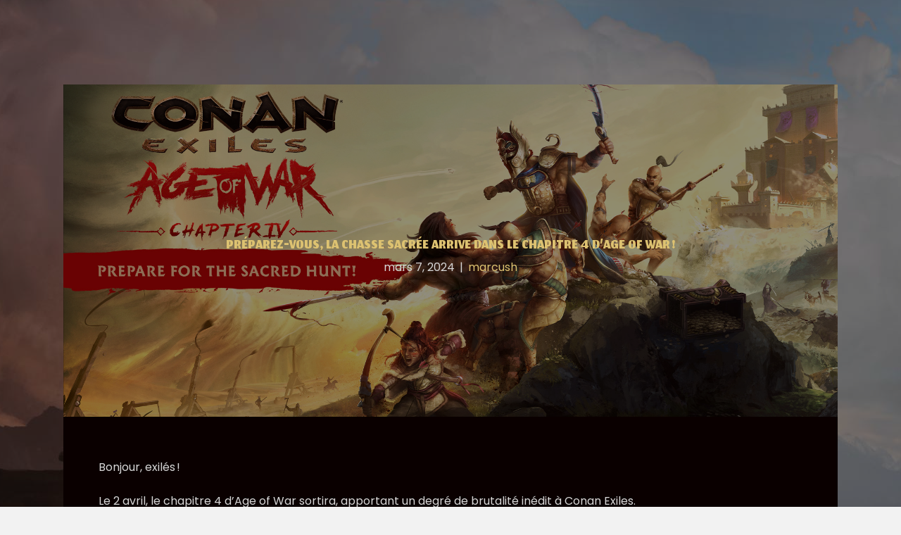

--- FILE ---
content_type: text/html; charset=UTF-8
request_url: https://www.conanexiles.com/fr/blog/preparez-vous-la-chasse-sacree-arrive-dans-le-chapitre-4-dage-of-war%E2%80%AF/
body_size: 11148
content:
<!DOCTYPE html>
<html lang="fr-FR" prefix="og: http://ogp.me/ns#">
<head>
<meta charset="UTF-8" />
<meta name='viewport' content='width=device-width, initial-scale=1.0' />
<meta http-equiv='X-UA-Compatible' content='IE=edge' />
<link rel="profile" href="https://gmpg.org/xfn/11" />
<title>Préparez-vous, la Chasse Sacrée arrive dans le chapitre 4 d&#039;Age of War ! - Conan Exiles</title>
<meta name='robots' content='max-image-preview:large' />
<link rel="alternate" href="https://www.conanexiles.com/blog/get-ready-for-the-sacred-hunt-in-age-of-war-chapter-4/" hreflang="en" />
<link rel="alternate" href="https://www.conanexiles.com/de/blog/mach-dich-bereit-fur-die-heilige-jagd-in-age-of-war-kapitel-4/" hreflang="de" />
<link rel="alternate" href="https://www.conanexiles.com/es/blog/preparaos-para-la-caceria-sagrada-en-age-of-war-capitulo-4/" hreflang="es" />
<link rel="alternate" href="https://www.conanexiles.com/fr/blog/preparez-vous-la-chasse-sacree-arrive-dans-le-chapitre-4-dage-of-war%e2%80%af/" hreflang="fr" />
<link rel="alternate" href="https://www.conanexiles.com/pl/blog/dolaczcie-do-swietych-lowow-w-rozdziale-iv-age-of-war/" hreflang="pl" />
<link rel="alternate" href="https://www.conanexiles.com/pt/blog/prepare-se-para-a-cacada-santa-em-age-of-war-capitulo-4/" hreflang="pt" />
<link rel="alternate" href="https://www.conanexiles.com/ru/blog/%d0%b3%d0%be%d1%82%d0%be%d0%b2%d1%8c%d1%82%d0%b5%d1%81%d1%8c-%d0%ba-%d1%81%d0%b2%d1%8f%d1%89%d0%b5%d0%bd%d0%bd%d0%be%d0%b9-%d0%be%d1%85%d0%be%d1%82%d0%b5-%d0%b2-%d1%87%d0%b5%d1%82%d0%b2%d0%b5%d1%80/" hreflang="ru" />
<link rel="alternate" href="https://www.conanexiles.com/ja/blog/%e3%80%8cage-of-war%e3%80%8d-%e7%ac%ac4%e7%ab%a0%e3%81%ae%e8%81%96%e3%81%aa%e3%82%8b%e7%8b%a9%e3%82%8a%e3%81%ab%e5%82%99%e3%81%88%e3%82%88%e3%81%86%ef%bc%81/" hreflang="ja" />
<link rel="alternate" href="https://www.conanexiles.com/ko/blog/age-of-war-%ec%a0%9c4%ec%9e%a5%ec%97%90%ec%84%9c-%ec%8b%9c%ec%9e%91%eb%90%a0-%ec%8b%a0%ec%84%b1%ed%95%9c-%ec%82%ac%eb%83%a5%ec%9d%84-%ec%a4%80%eb%b9%84%ed%95%98%ec%84%b8%ec%9a%94/" hreflang="ko" />
<link rel="alternate" href="https://www.conanexiles.com/zh/blog/%e5%87%86%e5%a4%87%e5%a5%bd%e5%9c%a8age-of-war-%e7%ac%ac4%e7%ab%a0%e8%bf%9b%e8%a1%8c%e7%a5%9e%e5%9c%a3%e7%8b%a9%e7%8c%8e%ef%bc%81/" hreflang="zh-CN" />
<link rel="alternate" href="https://www.conanexiles.com/zht/blog/%e8%ab%8b%e5%81%9a%e5%a5%bd%e8%90%ac%e5%85%a8%e6%ba%96%e5%82%99%ef%bc%8c%e5%9c%a8%e3%80%8aage-of-war%e3%80%8b%e7%ac%ac%e5%9b%9b%e7%ab%a0%e5%b1%95%e9%96%8b%e7%a5%9e%e8%81%96%e7%8b%a9%e7%8d%b5-sacred-h/" hreflang="zh-TW" />

<!-- This site is optimized with the Yoast SEO Premium plugin v7.9 - https://yoast.com/wordpress/plugins/seo/ -->
<link rel="canonical" href="https://www.conanexiles.com/fr/blog/preparez-vous-la-chasse-sacree-arrive-dans-le-chapitre-4-dage-of-war%e2%80%af/" />
<meta property="og:locale" content="fr_FR" />
<meta property="og:locale:alternate" content="en_US" />
<meta property="og:locale:alternate" content="de_DE" />
<meta property="og:locale:alternate" content="es_ES" />
<meta property="og:locale:alternate" content="pl_PL" />
<meta property="og:locale:alternate" content="pt_BR" />
<meta property="og:locale:alternate" content="ru_RU" />
<meta property="og:locale:alternate" content="ja_JP" />
<meta property="og:locale:alternate" content="ko_KR" />
<meta property="og:locale:alternate" content="zh_CN" />
<meta property="og:locale:alternate" content="zh_TW" />
<meta property="og:type" content="article" />
<meta property="og:title" content="Préparez-vous, la Chasse Sacrée arrive dans le chapitre 4 d&#039;Age of War ! - Conan Exiles" />
<meta property="og:description" content="Bonjour, exilés ! Le 2 avril, le chapitre 4 d&rsquo;Age of War sortira, apportant un degré de brutalité inédit à Conan Exiles. Attendez-vous à découvrir des purges étendues, les coups fatals, un nouveau système de progression lié au passe de combat, une nouvelle arme de siège et un tout nouvel événement. Les os vont se briser,&hellip;" />
<meta property="og:url" content="https://www.conanexiles.com/fr/blog/preparez-vous-la-chasse-sacree-arrive-dans-le-chapitre-4-dage-of-war%e2%80%af/" />
<meta property="og:site_name" content="Conan Exiles" />
<meta property="article:section" content="Uncategorized" />
<meta property="article:published_time" content="2024-03-07T14:15:13+01:00" />
<meta property="og:image" content="https://www.conanexiles.com/wp-content/uploads/sites/5/2024/02/CE_A2C4_Announcement_Steam-Website_16x9.jpg" />
<meta property="og:image:secure_url" content="https://www.conanexiles.com/wp-content/uploads/sites/5/2024/02/CE_A2C4_Announcement_Steam-Website_16x9.jpg" />
<meta property="og:image:width" content="1920" />
<meta property="og:image:height" content="1080" />
<meta name="twitter:card" content="summary_large_image" />
<meta name="twitter:description" content="Bonjour, exilés ! Le 2 avril, le chapitre 4 d&rsquo;Age of War sortira, apportant un degré de brutalité inédit à Conan Exiles. Attendez-vous à découvrir des purges étendues, les coups fatals, un nouveau système de progression lié au passe de combat, une nouvelle arme de siège et un tout nouvel événement. Les os vont se briser,&hellip;" />
<meta name="twitter:title" content="Préparez-vous, la Chasse Sacrée arrive dans le chapitre 4 d&#039;Age of War ! - Conan Exiles" />
<meta name="twitter:image" content="https://www.conanexiles.com/wp-content/uploads/sites/5/2024/02/CE_A2C4_Announcement_Steam-Website_16x9.jpg" />
<!-- / Yoast SEO Premium plugin. -->

<link rel='dns-prefetch' href='//use.fontawesome.com' />
<link rel='dns-prefetch' href='//fonts.googleapis.com' />
<link href='https://fonts.gstatic.com' crossorigin rel='preconnect' />
<link rel="alternate" type="application/rss+xml" title="Conan Exiles &raquo; Flux" href="https://www.conanexiles.com/fr/feed/" />
<link rel="alternate" type="application/rss+xml" title="Conan Exiles &raquo; Flux des commentaires" href="https://www.conanexiles.com/fr/comments/feed/" />
<link rel="alternate" type="application/rss+xml" title="Conan Exiles &raquo; Préparez-vous, la Chasse Sacrée arrive dans le chapitre 4 d&rsquo;Age of War ! Flux des commentaires" href="https://www.conanexiles.com/fr/blog/preparez-vous-la-chasse-sacree-arrive-dans-le-chapitre-4-dage-of-war%e2%80%af/feed/" />
<style>
img.wp-smiley,
img.emoji {
	display: inline !important;
	border: none !important;
	box-shadow: none !important;
	height: 1em !important;
	width: 1em !important;
	margin: 0 .07em !important;
	vertical-align: -0.1em !important;
	background: none !important;
	padding: 0 !important;
}
</style>
	<link rel='stylesheet' id='wp-block-library-css'  href='https://www.conanexiles.com/wp-includes/css/dist/block-library/style.css?ver=5.7.14' media='all' />
<link rel='stylesheet' id='wp-block-library-theme-css'  href='https://www.conanexiles.com/wp-includes/css/dist/block-library/theme.css?ver=5.7.14' media='all' />
<link rel='stylesheet' id='contact-form-7-css'  href='https://www.conanexiles.com/wp-content/plugins/contact-form-7/includes/css/styles.css?ver=5.4' media='all' />
<link rel='stylesheet' id='conditional-form-css'  href='https://www.conanexiles.com/wp-content/plugins/conditional-form/public/css/conditional-form-public.css?ver=1.0.0' media='all' />
<link rel='stylesheet' id='font-awesome-5-css'  href='https://www.conanexiles.com/wp-content/plugins/bb-plugin/fonts/fontawesome/5.15.1/css/all.min.css?ver=2.4.2.2' media='all' />
<link rel='stylesheet' id='font-awesome-css'  href='https://www.conanexiles.com/wp-content/plugins/bb-plugin/fonts/fontawesome/5.15.1/css/v4-shims.min.css?ver=2.4.2.2' media='all' />
<link rel='stylesheet' id='fl-builder-layout-bundle-4be5e2897ec5ed9c18d20eb50a4356ca-css'  href='https://www.conanexiles.com/wp-content/uploads/sites/5/bb-plugin/cache/4be5e2897ec5ed9c18d20eb50a4356ca-layout-bundle.css?ver=2.4.2.2-1.3.3' media='all' />
<link rel='stylesheet' id='spu-public-css-css'  href='https://www.conanexiles.com/wp-content/plugins/popups/public/assets/css/public.css?ver=1.9.3.8' media='all' />
<link rel='stylesheet' id='font-awesome-official-css'  href='https://use.fontawesome.com/releases/v6.5.2/css/all.css' media='all' integrity="sha384-PPIZEGYM1v8zp5Py7UjFb79S58UeqCL9pYVnVPURKEqvioPROaVAJKKLzvH2rDnI" crossorigin="anonymous" />
<link rel='stylesheet' id='jquery-magnificpopup-css'  href='https://www.conanexiles.com/wp-content/plugins/bb-plugin/css/jquery.magnificpopup.css?ver=2.4.2.2' media='all' />
<link rel='stylesheet' id='bootstrap-css'  href='https://www.conanexiles.com/wp-content/themes/bb-theme/css/bootstrap.min.css?ver=1.7.6.2' media='all' />
<link rel='stylesheet' id='fl-automator-skin-css'  href='https://www.conanexiles.com/wp-content/uploads/sites/5/bb-theme/skin-6707b145e1cff.css?ver=1.7.6.2' media='all' />
<link rel='stylesheet' id='fl-child-theme-css'  href='https://www.conanexiles.com/wp-content/themes/bb-theme-child/style.css?ver=5.7.14' media='all' />
<link rel='stylesheet' id='fl-builder-google-fonts-1a1d29dda2e821022edf04f0c693c14e-css'  href='//fonts.googleapis.com/css?family=Poppins%3A300%2C400%2C700%7CJomhuria%3A400&#038;ver=5.7.14' media='all' />
<link rel='stylesheet' id='font-awesome-official-v4shim-css'  href='https://use.fontawesome.com/releases/v6.5.2/css/v4-shims.css' media='all' integrity="sha384-XyvK/kKwgVW+fuRkusfLgfhAMuaxLPSOY8W7wj8tUkf0Nr2WGHniPmpdu+cmPS5n" crossorigin="anonymous" />
<script src='https://www.conanexiles.com/wp-includes/js/jquery/jquery.js?ver=3.5.1' id='jquery-core-js'></script>
<script src='https://www.conanexiles.com/wp-includes/js/jquery/jquery-migrate.js?ver=3.3.2' id='jquery-migrate-js'></script>
<script src='https://www.conanexiles.com/wp-content/plugins/conditional-form/public/js/conditional-form-public.js?ver=1.0.0' id='conditional-form-js'></script>
<script src='https://www.conanexiles.com/wp-includes/js/imagesloaded.min.js?ver=5.7.14' id='imagesloaded-js'></script>
<link rel="https://api.w.org/" href="https://www.conanexiles.com/wp-json/" /><link rel="alternate" type="application/json" href="https://www.conanexiles.com/wp-json/wp/v2/posts/18743" /><link rel="EditURI" type="application/rsd+xml" title="RSD" href="https://www.conanexiles.com/xmlrpc.php?rsd" />
<link rel="wlwmanifest" type="application/wlwmanifest+xml" href="https://www.conanexiles.com/wp-includes/wlwmanifest.xml" /> 
<meta name="generator" content="WordPress 5.7.14" />
<link rel='shortlink' href='https://www.conanexiles.com/?p=18743' />
<link rel="pingback" href="https://www.conanexiles.com/xmlrpc.php">
<style>.recentcomments a{display:inline !important;padding:0 !important;margin:0 !important;}</style><link rel="icon" href="https://www.conanexiles.com/wp-content/uploads/sites/5/2017/01/cropped-favi-1-32x32.png" sizes="32x32" />
<link rel="icon" href="https://www.conanexiles.com/wp-content/uploads/sites/5/2017/01/cropped-favi-1-192x192.png" sizes="192x192" />
<link rel="apple-touch-icon" href="https://www.conanexiles.com/wp-content/uploads/sites/5/2017/01/cropped-favi-1-180x180.png" />
<meta name="msapplication-TileImage" content="https://www.conanexiles.com/wp-content/uploads/sites/5/2017/01/cropped-favi-1-270x270.png" />
		<style id="wp-custom-css">
			.fl-page-nav-wrap {
    border-bottom:0;
    border-top: 0;
}

.fl-page-nav-right .fl-page-header-wrap {
    border-bottom: 0;
    border-bottom-width: 0;

}

header.fl-builder-content[data-overlay="1"]:not(.fl-theme-builder-header-sticky) {
    background-color: black;
}

.fl-post-carousel.fl-post-carousel-grid .fl-post-carousel-title {
    font-size: 28px;
		line-height: 20px;
}

.bx-wrapper .bx-pager.bx-default-pager a.active {
    background: #ffffff;
}

.fl-module[data-node] .fl-menu .sub-menu {
		background-color: black;
		padding:20px;
		border-right: 5px solid #ddc271;
}

.fl-menu .fl-menu-mobile-toggle.hamburger .svg-container, .fl-menu .fl-menu-mobile-toggle.hamburger-label .svg-container {

    width: 1em;
    height: 1em;
}
p {
    text-align: justify;
    text-justify: auto;
}

.button-cookies {
	border-radius: 4px;
	background-color: #ddc271;
	font-weight: bold;
	border: none;
	color: #FFFFFF !important;
	text-align: center;
	font-size: 12px;
	padding: 20px;
	width: 200px;
	transition: all 0.5s;
	cursor: pointer;
	margin: 10px;
}

.fl-heading span.fl-heading-text {
	font-size:32px !important;
}		</style>
		<!-- Google Tag Manager -->
<script>(function(w,d,s,l,i){w[l]=w[l]||[];w[l].push({'gtm.start':
new Date().getTime(),event:'gtm.js'});var f=d.getElementsByTagName(s)[0],
j=d.createElement(s),dl=l!='dataLayer'?'&l='+l:'';j.async=true;j.src=
'https://www.googletagmanager.com/gtm.js?id='+i+dl;f.parentNode.insertBefore(j,f);
})(window,document,'script','dataLayer','GTM-MHZTWQZ');</script>
<!-- End Google Tag Manager -->
<link rel="stylesheet" href="https://use.typekit.net/fhh5drb.css">
<link rel="stylesheet" href="https://holoscene-azure-b2c-custom-page-prod.s3.us-east-2.amazonaws.com/events/myvuse/test.css">
<link rel="stylesheet" href="https://yhpwebsites-assets.s3.us-east-2.amazonaws.com/conan-exiles/ce-art-styles.css">
<link rel="stylesheet" href="https://holoscene-azure-b2c-custom-page-prod.s3.us-east-2.amazonaws.com/events/conan/new-conan.css">
<link rel="stylesheet" href="https://nyc3.digitaloceanspaces.com/funcom/bucket/CONAN_EXILES/FILES/aow-update-skin.css">
<link rel="stylesheet" href="https://nyc3.digitaloceanspaces.com/funcom/bucket/CONAN_EXILES/FILES/aoh-update-skin.css">

<style type="text/css" media="screen">
	.siptah-btn {
		margin-bottom: 25px;
	}

	.siptah-btn .uabb-button {
    background: url('https://www.conanexiles.com/wp-content/uploads/sites/5/2020/08/siptah-btn-bg.jpg') center center no-repeat black !important;
    background-size: cover !important;
    border: 4px outset #e3bb67 !important;
    text-transform: uppercase;
    line-height: 1 !important;
    padding: 0px 23px !important;
    box-shadow: inset 0px 0px 3px 2px rgba(0, 0, 0, 1) !important;
	}

	.siptah-btn .uabb-button-text {
    position: relative;
    top: 3px;
    line-height: 1 !important;
    color: #f9f5bd !important;
	}

	.siptah-btn a:hover .uabb-button-text {
    color: #333 !important;
    transition-delay: 0s !important;
	}
</style>
</head>
<body class="post-template-default single single-post postid-18743 single-format-standard fl-theme-builder-singular fl-theme-builder-footer fl-framework-bootstrap fl-preset-default fl-full-width fl-has-sidebar fl-search-active has-blocks" itemscope="itemscope" itemtype="https://schema.org/WebPage">
<!-- Google Tag Manager (noscript) -->
<noscript><iframe src="https://www.googletagmanager.com/ns.html?id=GTM-MHZTWQZ"
height="0" width="0" style="display:none;visibility:hidden"></iframe></noscript>
<!-- End Google Tag Manager (noscript) --><a aria-label="Aller au contenu" class="fl-screen-reader-text" href="#fl-main-content">Aller au contenu</a><div class="fl-page">
		<div id="fl-main-content" class="fl-page-content" itemprop="mainContentOfPage" role="main">

		<div class="fl-builder-content fl-builder-content-3460 fl-builder-global-templates-locked" data-post-id="3460"><div class="fl-row fl-row-full-width fl-row-bg-photo fl-node-5a16e1ce9c7bf fl-row-bg-overlay fl-row-bg-fixed" data-node="5a16e1ce9c7bf">
	<div class="fl-row-content-wrap">
								<div class="fl-row-content fl-row-fixed-width fl-node-content">
		
<div class="fl-col-group fl-node-5a2a7d797d178" data-node="5a2a7d797d178">
			<div class="fl-col fl-node-5a2a7d797d212 fl-col-bg-overlay" data-node="5a2a7d797d212">
	<div class="fl-col-content fl-node-content">
	<div class="fl-module fl-module-heading fl-node-5a2a7f5b931e5" data-node="5a2a7f5b931e5">
	<div class="fl-module-content fl-node-content">
		<h3 class="fl-heading">
		<span class="fl-heading-text">Préparez-vous, la Chasse Sacrée arrive dans le chapitre 4 d&rsquo;Age of War !</span>
	</h3>
	</div>
</div>
<div class="fl-module fl-module-fl-post-info fl-node-5a2a816fdc05a" data-node="5a2a816fdc05a">
	<div class="fl-module-content fl-node-content">
		<span class="fl-post-info-date">mars 7, 2024</span><span class="fl-post-info-sep"> | </span><span class="fl-post-info-author"><a href="https://www.conanexiles.com/fr/blog/author/marcush/">marcush</a></span>	</div>
</div>
	</div>
</div>
	</div>

<div class="fl-col-group fl-node-5a16e1ce9c7fd" data-node="5a16e1ce9c7fd">
			<div class="fl-col fl-node-5a16e1ce9c838" data-node="5a16e1ce9c838">
	<div class="fl-col-content fl-node-content">
	<div class="fl-module fl-module-fl-post-content fl-node-5a16e1ce9c871" data-node="5a16e1ce9c871">
	<div class="fl-module-content fl-node-content">
		
<p>Bonjour, exilés !<br><br>Le 2 avril, le chapitre 4 d&rsquo;Age of War sortira, apportant un degré de brutalité inédit à Conan Exiles.<br><br>Attendez-vous à découvrir des purges étendues, les coups fatals, un nouveau système de progression lié au passe de combat, une nouvelle arme de siège et un tout nouvel événement. Les os vont se briser, les chairs se déchirer, et le sang va couler à flots !<br><br></p>
<p><img loading="lazy" class="alignnone size-full wp-image-18901" src="https://www.conanexiles.com/wp-content/uploads/sites/5/2024/03/CE_AOW_Roadmap_16x9.jpg" alt="" width="1920" height="1080" srcset="https://www.conanexiles.com/wp-content/uploads/sites/5/2024/03/CE_AOW_Roadmap_16x9.jpg 1920w, https://www.conanexiles.com/wp-content/uploads/sites/5/2024/03/CE_AOW_Roadmap_16x9-300x169.jpg 300w, https://www.conanexiles.com/wp-content/uploads/sites/5/2024/03/CE_AOW_Roadmap_16x9-1024x576.jpg 1024w, https://www.conanexiles.com/wp-content/uploads/sites/5/2024/03/CE_AOW_Roadmap_16x9-768x432.jpg 768w, https://www.conanexiles.com/wp-content/uploads/sites/5/2024/03/CE_AOW_Roadmap_16x9-1536x864.jpg 1536w" sizes="(max-width: 1920px) 100vw, 1920px" /></p>
<h2 class="_2ZqUvIHTeQdmj5n3wCqp5s BB_Header2 _1SWg2pG7YTaeugpLj3fW6k">Bêta publique</h2>
<p><br>Offrez-vous un aperçu de la sauvagerie qui vous attend dans le chapitre 4 en prenant part à notre bêta publique, déjà disponible sur Steam. N&rsquo;oubliez pas qu&rsquo;il s&rsquo;agit d&rsquo;une version non finale et que nous continuons à la développer. En conséquence, tous les retours que vous pourrez nous faire et les bugs que vous pourrez nous signaler nous aideront grandement. Merci d&rsquo;avance de votre assistance !<br><br></p>
<h2 class="_2ZqUvIHTeQdmj5n3wCqp5s BB_Header2 _1SWg2pG7YTaeugpLj3fW6k">Contenu du chapitre 4</h2>
<p><br>Au cours des chapitres précédents, nous avons posé des bases nous permettant d&rsquo;ajouter toutes sortes de nouveau contenu au jeu, et le chapitre 4 vous présente le premier de ces ajouts.</p>
<div class="_1opdqAOxXrGF6BBCpWBSwD"><strong>La Chasse Sacrée, nouvel événement :</strong>&nbsp;des créatures s&rsquo;éveillent dans l&rsquo;ombre alors que les dieux s&rsquo;invitent dans les Terres de l&rsquo;Exil. Sentant que quelque chose se trame, les chasseurs rôdent à la nuit tombée, attaquant tous les imprudents. Ce nouvel événement s&rsquo;accompagne d&rsquo;une nouvelle histoire, mais aussi d&rsquo;un nouveau centre d&rsquo;activité, d&rsquo;adversaires particulièrement redoutables, et bien plus encore.<br><br></div>
<div class="_3TAWD5LWkep26EK8gfBxfx">
<div class="_3KS-fIwjktkcom4r_Dsn-u">&nbsp;</div>
<img loading="lazy" class="alignnone size-full wp-image-18878" src="https://www.conanexiles.com/wp-content/uploads/sites/5/2024/03/A2C4_Screenshot_JebbalSagCave-2-min-scaled.jpg" alt="" width="2560" height="1440" srcset="https://www.conanexiles.com/wp-content/uploads/sites/5/2024/03/A2C4_Screenshot_JebbalSagCave-2-min-scaled.jpg 2560w, https://www.conanexiles.com/wp-content/uploads/sites/5/2024/03/A2C4_Screenshot_JebbalSagCave-2-min-300x169.jpg 300w, https://www.conanexiles.com/wp-content/uploads/sites/5/2024/03/A2C4_Screenshot_JebbalSagCave-2-min-1024x576.jpg 1024w, https://www.conanexiles.com/wp-content/uploads/sites/5/2024/03/A2C4_Screenshot_JebbalSagCave-2-min-768x432.jpg 768w, https://www.conanexiles.com/wp-content/uploads/sites/5/2024/03/A2C4_Screenshot_JebbalSagCave-2-min-1536x864.jpg 1536w, https://www.conanexiles.com/wp-content/uploads/sites/5/2024/03/A2C4_Screenshot_JebbalSagCave-2-min-2048x1152.jpg 2048w" sizes="(max-width: 2560px) 100vw, 2560px" /></div>
<p>&nbsp;</p>
<div class="_1opdqAOxXrGF6BBCpWBSwD"><strong>Des purges étendues :</strong>&nbsp;de plus en plus d&rsquo;individus dangereux s&rsquo;intéressent à votre base, qui est plus menacée que jamais. Terrifiants sorciers, voleurs capables de crocheter les serrures et autres risquent désormais de vous attaquer. Heureusement, la toute nouvelle baliste est là pour vous aider à vous défendre face aux dangers qui s&rsquo;accumulent devant vos murs !<br><br></div>
<div class="_1opdqAOxXrGF6BBCpWBSwD"><strong>Coups fatals :</strong>&nbsp;la brutalité revient dans Conan Exiles ! Achevez vos adversaires hébétés de multiples manières, plus cinématiques et sanglantes les unes que les autres. Le démembrement n&rsquo;est pas optionnel.<br><br></div>
<div class="_1opdqAOxXrGF6BBCpWBSwD"><strong>Progression améliorée pour le passe de combat :&nbsp;</strong>en nous appuyant sur les retours de la communauté, nous avons décidé d&rsquo;améliorer la façon dont vous gagnez de l&rsquo;expérience dans votre passe de combat. Tout d&rsquo;abord, il y aura désormais moins de défis, mais ils seront plus importants et exigeront une plus grande implication de votre part. De plus, vous progresserez tout autant quelle que soit l&rsquo;activité que vous pratiquez, afin que vous n&rsquo;ayez pas l&rsquo;impression de devoir jouer d&rsquo;une certaine manière pour pouvoir progresser.<br><br></div>
<div class="_3TAWD5LWkep26EK8gfBxfx">
<div class="_3KS-fIwjktkcom4r_Dsn-u">&nbsp;</div>
<img loading="lazy" class="alignnone size-full wp-image-18879" src="https://www.conanexiles.com/wp-content/uploads/sites/5/2024/03/CE_AoW_C4_Castle1-1-min-min-scaled.jpg" alt="" width="2560" height="1440" srcset="https://www.conanexiles.com/wp-content/uploads/sites/5/2024/03/CE_AoW_C4_Castle1-1-min-min-scaled.jpg 2560w, https://www.conanexiles.com/wp-content/uploads/sites/5/2024/03/CE_AoW_C4_Castle1-1-min-min-300x169.jpg 300w, https://www.conanexiles.com/wp-content/uploads/sites/5/2024/03/CE_AoW_C4_Castle1-1-min-min-1024x576.jpg 1024w, https://www.conanexiles.com/wp-content/uploads/sites/5/2024/03/CE_AoW_C4_Castle1-1-min-min-768x432.jpg 768w, https://www.conanexiles.com/wp-content/uploads/sites/5/2024/03/CE_AoW_C4_Castle1-1-min-min-1536x864.jpg 1536w, https://www.conanexiles.com/wp-content/uploads/sites/5/2024/03/CE_AoW_C4_Castle1-1-min-min-2048x1152.jpg 2048w" sizes="(max-width: 2560px) 100vw, 2560px" /><br><br>Nous aurons d&rsquo;autres choses à vous dévoiler au cours des semaines à venir, en vous proposant par exemple une description détaillée des nouvelles fonctionnalités de Conan Exiles, alors, gardez un œil sur nos comptes&nbsp;<a class="_3I3zkiwF6M2eVvWVHFacVj Link" href="https://twitter.com/ConanExiles"><span data-tooltip-text="twitter.com">Twitter</span></a>,&nbsp;<a class="_3I3zkiwF6M2eVvWVHFacVj Link" href="https://www.facebook.com/ConanExiles"><span data-tooltip-text="facebook.com">Facebook</span></a>&nbsp;et&nbsp;<a class="_3I3zkiwF6M2eVvWVHFacVj Link" href="https://www.instagram.com/conanexiles/"><span data-tooltip-text="instagram.com">Instagram </span></a>!</div>
	</div>
</div>
<div class="fl-module fl-module-heading fl-node-5b87e04918410" data-node="5b87e04918410">
	<div class="fl-module-content fl-node-content">
		<h3 class="fl-heading">
		<span class="fl-heading-text">Subscribe for updates</span>
	</h3>
	</div>
</div>
<div class="fl-module fl-module-html fl-node-5b87e4bc8e07c" data-node="5b87e4bc8e07c">
	<div class="fl-module-content fl-node-content">
		<div class="fl-html">
	<!DOCTYPE html>
<html lang="">

<head>
    <meta charset="utf-8">
    <link href="https://fonts.googleapis.com/css?family=Quicksand" rel="stylesheet">
    <meta name="viewport" content="width=device-width, initial-scale=1.0">
    <title>Mutant Newsletter</title>
    <script>
        function checkform() {
            var f = document.forms["form"].elements;
            var cansubmit = true;
            if (!document.getElementById('email').value) {
                cansubmit = false;
            }
            if (!document.getElementById('gdpr').checked) {
                cansubmit = false;
            }
            /*for (var i = 0; i < f.length; i++) {
            
                if (("value" in f[i] && f[i].value.length == 0)
                   || ("checked" in f[i] && f[i].checked === false))
                        cansubmit = false;
            };*/
            document.getElementById('button').disabled = !cansubmit;
        }
        window.onload = checkform;

    </script>
    <style>


    #button:disabled {
        background-color: rgba(206, 133, 0, 0.3);
    }

    button,
    input[type=button],
    input[type=submit] {
        background-color: rgba(206, 133, 0);
        border: none;
        color: white;
        padding: 15px 32px;
        text-align: center;
        text-decoration: none;
     display: block;
    margin-left: auto;
    margin-right: auto 
        
    }
    
    button:hover, input[type=button]:hover, input[type=submit]:hover {
     border: none;
        color: white;
}
 
    
    button:hover, input[type=button]:hover, input[type=submit]:hover {
 background-color: rgba(206, 133, 0);
}

    input:not([type]),
    input[type="email" i],
    input[type="number" i],
    input[type="password" i],
    input[type="tel" i],
    input[type="url" i],
    input[type="text" i] {
        margin: 10px 10px 10px 0;
        height: 45px;
        padding: 0 0 0 5px;
        max-width: 100%;
        min-width: 100%;
        font-size: 14px;
        line-height: 1.428571429;
        color: #cecece;
        vertical-align: middle;
        background-image: none;
        border: 1px solid #212121;
        border-radius: 4px;
    }

    #hero {
        width: 100%;
    }
    
    #formbox {
margin-left: auto;
margin-right: auto;
    max-width: 500px;
    text-align: center;
    }
    
    #email {
        color: black;
       height: 50px;
       margin-bottom: 20px;
       border-style: none;
       
    }
    
::-webkit-input-placeholder { /* Chrome/Opera/Safari */
  color:  silver !important;
}

</style>
</head>

<body>
    <div id="formbox">
    <form id="form" action="https://info.funcom.com/subscribe" method="POST" accept-charset="utf-8" target="_blank">
        <input id="email" onkeyup="checkform()" type="email" name="email" placeholder="EMAIL ADDRESS" />
        <div style="font-size: 12px; color: white;">
            <input type="checkbox" name="gdpr" id="gdpr" onchange="checkform()" />
            <strong>Marketing permission</strong>: I consent to allow Funcom Oslo AS to email me news, updates and offers on occasion and understand each mail will contain unsubscribe information.</div>
        <input id="button" style="margin-top: 15px;" name="submit" type="submit" value="Submit" />
        <input name="list" type="hidden" value="twkSxlbU1gHN892qRmJ19FqA" />
        <input name="subform" type="hidden" value="yes" />
    </form>
    </div>
</body>

</html>
</div>
	</div>
</div>
<div class="fl-module fl-module-separator fl-node-5a16e1ce9c992" data-node="5a16e1ce9c992">
	<div class="fl-module-content fl-node-content">
		<div class="fl-separator"></div>
	</div>
</div>
<div class="fl-module fl-module-html fl-node-5a16e1ce9ca79" data-node="5a16e1ce9ca79">
	<div class="fl-module-content fl-node-content">
		<div class="fl-html">
	Posted in <a href="https://www.conanexiles.com/fr/blog/category/uncategorized-fr/" rel="tag" class="uncategorized-fr">Uncategorized</a></div>
	</div>
</div>
<div class="fl-module fl-module-separator fl-node-5a16e1ce9c958" data-node="5a16e1ce9c958">
	<div class="fl-module-content fl-node-content">
		<div class="fl-separator"></div>
	</div>
</div>
<div class="fl-module fl-module-fl-post-navigation fl-node-5a16e1ce9ca06" data-node="5a16e1ce9ca06">
	<div class="fl-module-content fl-node-content">
		
	<nav class="navigation post-navigation" role="navigation" aria-label="Publications">
		<h2 class="screen-reader-text">Navigation de l’article</h2>
		<div class="nav-links"><div class="nav-previous"><a href="https://www.conanexiles.com/fr/blog/notre-premier-dune-awakening-direct-vient-tout-juste-davoir-lieu%e2%80%af/" rel="prev">&larr; Notre premier Dune: Awakening Direct vient tout juste d&rsquo;avoir lieu !</a></div><div class="nav-next"><a href="https://www.conanexiles.com/fr/blog/repondez-a-lappel-des-contrees-sauvages-dans-le-chapitre-4-dage-of-war%e2%80%af/" rel="next">Répondez à l&rsquo;appel des contrées sauvages dans le chapitre 4 d&rsquo;Age of War ! &rarr;</a></div></div>
	</nav>	</div>
</div>
	</div>
</div>
	</div>
		</div>
	</div>
</div>
</div><div class="uabb-js-breakpoint" style="display: none;"></div>
	</div><!-- .fl-page-content -->
	<footer class="fl-builder-content fl-builder-content-49 fl-builder-global-templates-locked" data-post-id="49" data-type="footer" itemscope="itemscope" itemtype="http://schema.org/WPFooter"><div id="community" class="fl-row fl-row-full-width fl-row-bg-color fl-node-59e5e2c62c6ec community" data-node="59e5e2c62c6ec">
	<div class="fl-row-content-wrap">
								<div class="fl-row-content fl-row-fixed-width fl-node-content">
		
<div class="fl-col-group fl-node-5de6597991a60 fl-col-group-custom-width" data-node="5de6597991a60">
			<div class="fl-col fl-node-5f4775bd7b843 fl-col-small vert-align-img" data-node="5f4775bd7b843">
	<div class="fl-col-content fl-node-content">
	<div class="fl-module fl-module-uabb-photo fl-node-62bc76019c892" data-node="62bc76019c892">
	<div class="fl-module-content fl-node-content">
		<div class="uabb-module-content uabb-photo
uabb-photo-align-center uabb-photo-mob-align-center" itemscope itemtype="https://schema.org/ImageObject">
	<div class="uabb-photo-content ">

				<a href="https://www.funcom.com/" target="_blank" rel="noopener" itemprop="url">
				<img loading="lazy" width="140" height="180" class="uabb-photo-img wp-image-9395 size-full" src="https://www.conanexiles.com/wp-content/uploads/sites/5/2017/10/lg_asdafgh.png" alt="lg_asdafgh" title="lg_asdafgh" itemprop="image"  />

						</a>
			</div>
	</div>
	</div>
</div>
	</div>
</div>
			<div class="fl-col fl-node-609a5a1511892 fl-col-small vert-align-img" data-node="609a5a1511892">
	<div class="fl-col-content fl-node-content">
	<div class="fl-module fl-module-uabb-photo fl-node-5d00b584a1571" data-node="5d00b584a1571">
	<div class="fl-module-content fl-node-content">
		<div class="uabb-module-content uabb-photo
uabb-photo-align-center uabb-photo-mob-align-center" itemscope itemtype="https://schema.org/ImageObject">
	<div class="uabb-photo-content ">

				<a href="https://pegi.info/" target="_blank" rel="noopener" itemprop="url">
				<img loading="lazy" width="800" height="500" class="uabb-photo-img wp-image-6505 size-full" src="https://www.conanexiles.com/wp-content/uploads/sites/5/2017/10/pegi18.png" alt="pegi18" title="pegi18" itemprop="image" srcset="https://www.conanexiles.com/wp-content/uploads/sites/5/2017/10/pegi18.png 800w, https://www.conanexiles.com/wp-content/uploads/sites/5/2017/10/pegi18-300x188.png 300w, https://www.conanexiles.com/wp-content/uploads/sites/5/2017/10/pegi18-768x480.png 768w" sizes="(max-width: 800px) 100vw, 800px" />

						</a>
			</div>
	</div>
	</div>
</div>
	</div>
</div>
			<div class="fl-col fl-node-5de6597991c4c fl-col-small vert-align-img" data-node="5de6597991c4c">
	<div class="fl-col-content fl-node-content">
	<div class="fl-module fl-module-uabb-photo fl-node-5d00b6cd2dbf2" data-node="5d00b6cd2dbf2">
	<div class="fl-module-content fl-node-content">
		<div class="uabb-module-content uabb-photo
uabb-photo-align-center uabb-photo-mob-align-center" itemscope itemtype="https://schema.org/ImageObject">
	<div class="uabb-photo-content ">

				<a href="http://www.esrb.org/ratings/ratings_guide.aspx" target="_blank" rel="noopener" itemprop="url">
				<img loading="lazy" width="1969" height="950" class="uabb-photo-img wp-image-6503 size-full" src="https://www.conanexiles.com/wp-content/uploads/sites/5/2017/10/conan.png" alt="conan" title="conan" itemprop="image" srcset="https://www.conanexiles.com/wp-content/uploads/sites/5/2017/10/conan.png 1969w, https://www.conanexiles.com/wp-content/uploads/sites/5/2017/10/conan-300x145.png 300w, https://www.conanexiles.com/wp-content/uploads/sites/5/2017/10/conan-768x371.png 768w, https://www.conanexiles.com/wp-content/uploads/sites/5/2017/10/conan-1024x494.png 1024w" sizes="(max-width: 1969px) 100vw, 1969px" />

						</a>
			</div>
	</div>
	</div>
</div>
	</div>
</div>
			<div class="fl-col fl-node-5de6597991c8c fl-col-small vert-align-img" data-node="5de6597991c8c">
	<div class="fl-col-content fl-node-content">
	<div class="fl-module fl-module-uabb-photo fl-node-5f47745f45f49" data-node="5f47745f45f49">
	<div class="fl-module-content fl-node-content">
		<div class="uabb-module-content uabb-photo
uabb-photo-align-center uabb-photo-mob-align-center" itemscope itemtype="https://schema.org/ImageObject">
	<div class="uabb-photo-content ">

				<a href="https://heroicsignatures.com/" target="_blank" rel="noopener" itemprop="url">
				<img loading="lazy" width="148" height="251" class="uabb-photo-img wp-image-7901 size-full" src="https://www.conanexiles.com/wp-content/uploads/sites/5/2017/10/4677107.jpg" alt="_4677107" title="_4677107" itemprop="image"  />

						</a>
			</div>
	</div>
	</div>
</div>
	</div>
</div>
			<div class="fl-col fl-node-5de6597991d0a fl-col-small vert-align-img" data-node="5de6597991d0a">
	<div class="fl-col-content fl-node-content">
	<div class="fl-module fl-module-uabb-photo fl-node-5f477543b09f7" data-node="5f477543b09f7">
	<div class="fl-module-content fl-node-content">
		<div class="uabb-module-content uabb-photo
uabb-photo-align-center uabb-photo-mob-align-center" itemscope itemtype="https://schema.org/ImageObject">
	<div class="uabb-photo-content ">

				<a href="https://heroicsignatures.com/" target="_blank" rel="noopener" itemprop="url">
				<img loading="lazy" width="61" height="18" class="uabb-photo-img wp-image-7902 size-full" src="https://www.conanexiles.com/wp-content/uploads/sites/5/2017/10/hyboria.png" alt="hyboria" title="hyboria" itemprop="image"  />

						</a>
			</div>
	</div>
	</div>
</div>
	</div>
</div>
	</div>

<div class="fl-col-group fl-node-59e5e2c62c737" data-node="59e5e2c62c737">
			<div class="fl-col fl-node-59e5e2c62c77a" data-node="59e5e2c62c77a">
	<div class="fl-col-content fl-node-content">
	<div class="fl-module fl-module-icon-group fl-node-5a26917443fcf" data-node="5a26917443fcf">
	<div class="fl-module-content fl-node-content">
		<div class="fl-icon-group">
	<span class="fl-icon">
								<a href="https://twitter.com/conanexiles" target="_blank" rel="noopener" >
							<i class="fa fa-twitter-square" aria-hidden="true"></i>
						</a>
			</span>
		<span class="fl-icon">
								<a href="https://www.facebook.com/conanexiles" target="_blank" rel="noopener" >
							<i class="fa fa-facebook-official" aria-hidden="true"></i>
						</a>
			</span>
		<span class="fl-icon">
								<a href="https://www.instagram.com/conanexiles/" target="_blank" rel="noopener" >
							<i class="fa fa-instagram" aria-hidden="true"></i>
						</a>
			</span>
		<span class="fl-icon">
								<a href="https://www.reddit.com/r/ConanExiles/" target="_blank" rel="noopener" >
							<i class="fa fa-reddit-square" aria-hidden="true"></i>
						</a>
			</span>
		<span class="fl-icon">
								<a href="https://www.youtube.com/funcom" target="_blank" rel="noopener" >
							<i class="fa fa-youtube-play" aria-hidden="true"></i>
						</a>
			</span>
		<span class="fl-icon">
								<a href="http://conanexiles.gamepedia.com/Conan_Exiles_Wiki" target="_blank" rel="noopener" >
							<i class="fa fa-info-circle" aria-hidden="true"></i>
						</a>
			</span>
	</div>
	</div>
</div>
<div class="fl-module fl-module-rich-text fl-node-59e5e2c62c7ba" data-node="59e5e2c62c7ba">
	<div class="fl-module-content fl-node-content">
		<div class="fl-rich-text">
	<p style="text-align: center;"><span style="font-size: 12px; color: #999999;"><strong><span class="color_11">Conan Exiles™   <a href="https://dmca.copyright.gov/osp/publish/history.html?search=funcom&amp;id=6a3c232fa990d98378be0a175260fbf7">Copyright Agent</a>   <a href="https://www.funcom.com/privacy-policy/">Privacy Policy</a></span></strong></span><strong><span style="font-size: 12px;">   <a href="https://www.funcom.com/legal/#legal-docs">Legal</a></span></strong></p>
<p style="text-align: center;"><span style="font-size: 12px; color: #999999;">© 2024 Funcom. All rights reserved<br />
© 2024 Conan Properties International LLC ("CPI"). CONAN, CONAN THE BARBARIAN, HYBORIA, and/or ROBERT E. HOWARD and related logos, characters, names, and distinctive likenesses thereof are trademarks or registered trademarks of CPI and/or Robert E. Howard LLC. All Rights Reserved.<br />
Funcom and Funcom Logo ™ &amp; © Funcom.</span></p>
</div>
	</div>
</div>
	</div>
</div>
	</div>
		</div>
	</div>
</div>
</footer><div class="uabb-js-breakpoint" style="display: none;"></div>	</div><!-- .fl-page -->
<script src='https://www.conanexiles.com/wp-includes/js/dist/vendor/wp-polyfill.js?ver=7.4.4' id='wp-polyfill-js'></script>
<script id='wp-polyfill-js-after'>
( 'fetch' in window ) || document.write( '<script src="https://www.conanexiles.com/wp-includes/js/dist/vendor/wp-polyfill-fetch.js?ver=3.0.0"></scr' + 'ipt>' );( document.contains ) || document.write( '<script src="https://www.conanexiles.com/wp-includes/js/dist/vendor/wp-polyfill-node-contains.js?ver=3.42.0"></scr' + 'ipt>' );( window.DOMRect ) || document.write( '<script src="https://www.conanexiles.com/wp-includes/js/dist/vendor/wp-polyfill-dom-rect.js?ver=3.42.0"></scr' + 'ipt>' );( window.URL && window.URL.prototype && window.URLSearchParams ) || document.write( '<script src="https://www.conanexiles.com/wp-includes/js/dist/vendor/wp-polyfill-url.js?ver=3.6.4"></scr' + 'ipt>' );( window.FormData && window.FormData.prototype.keys ) || document.write( '<script src="https://www.conanexiles.com/wp-includes/js/dist/vendor/wp-polyfill-formdata.js?ver=3.0.12"></scr' + 'ipt>' );( Element.prototype.matches && Element.prototype.closest ) || document.write( '<script src="https://www.conanexiles.com/wp-includes/js/dist/vendor/wp-polyfill-element-closest.js?ver=2.0.2"></scr' + 'ipt>' );( 'objectFit' in document.documentElement.style ) || document.write( '<script src="https://www.conanexiles.com/wp-includes/js/dist/vendor/wp-polyfill-object-fit.js?ver=2.3.4"></scr' + 'ipt>' );
</script>
<script src='https://www.conanexiles.com/wp-includes/js/dist/hooks.js?ver=d0188aa6c336f8bb426fe5318b7f5b72' id='wp-hooks-js'></script>
<script src='https://www.conanexiles.com/wp-includes/js/dist/i18n.js?ver=6ae7d829c963a7d8856558f3f9b32b43' id='wp-i18n-js'></script>
<script id='wp-i18n-js-after'>
wp.i18n.setLocaleData( { 'text direction\u0004ltr': [ 'ltr' ] } );
</script>
<script src='https://www.conanexiles.com/wp-includes/js/dist/vendor/lodash.js?ver=4.17.21' id='lodash-js'></script>
<script id='lodash-js-after'>
window.lodash = _.noConflict();
</script>
<script src='https://www.conanexiles.com/wp-includes/js/dist/url.js?ver=7c99a9585caad6f2f16c19ecd17a86cd' id='wp-url-js'></script>
<script id='wp-api-fetch-js-translations'>
( function( domain, translations ) {
	var localeData = translations.locale_data[ domain ] || translations.locale_data.messages;
	localeData[""].domain = domain;
	wp.i18n.setLocaleData( localeData, domain );
} )( "default", {"translation-revision-date":"2022-10-31 12:56:19+0000","generator":"GlotPress\/4.0.1","domain":"messages","locale_data":{"messages":{"":{"domain":"messages","plural-forms":"nplurals=2; plural=n > 1;","lang":"fr"},"You are probably offline.":["Vous \u00eates probablement hors ligne."],"Media upload failed. If this is a photo or a large image, please scale it down and try again.":["Le t\u00e9l\u00e9versement du m\u00e9dia a \u00e9chou\u00e9. S\u2019il s\u2019agit d\u2019une photo ou d\u2019une grande image, veuillez la redimensionner puis r\u00e9essayer."],"An unknown error occurred.":["Une erreur inconnue est survenue."],"The response is not a valid JSON response.":["La r\u00e9ponse n\u2019est pas une r\u00e9ponse JSON valide."]}},"comment":{"reference":"wp-includes\/js\/dist\/api-fetch.js"}} );
</script>
<script src='https://www.conanexiles.com/wp-includes/js/dist/api-fetch.js?ver=25cbf3644d200bdc5cab50e7966b5b03' id='wp-api-fetch-js'></script>
<script id='wp-api-fetch-js-after'>
wp.apiFetch.use( wp.apiFetch.createRootURLMiddleware( "https://www.conanexiles.com/wp-json/" ) );
wp.apiFetch.nonceMiddleware = wp.apiFetch.createNonceMiddleware( "fb349dfc05" );
wp.apiFetch.use( wp.apiFetch.nonceMiddleware );
wp.apiFetch.use( wp.apiFetch.mediaUploadMiddleware );
wp.apiFetch.nonceEndpoint = "https://www.conanexiles.com/wp-admin/admin-ajax.php?action=rest-nonce";
</script>
<script id='contact-form-7-js-extra'>
var wpcf7 = {"cached":"1"};
</script>
<script src='https://www.conanexiles.com/wp-content/plugins/contact-form-7/includes/js/index.js?ver=5.4' id='contact-form-7-js'></script>
<script src='https://www.conanexiles.com/wp-content/plugins/bb-plugin/js/jquery.fitvids.min.js?ver=1.2' id='jquery-fitvids-js'></script>
<script src='https://www.conanexiles.com/wp-content/uploads/sites/5/bb-plugin/cache/439e52697cd133b4619c28f4fa4ed60d-layout-bundle.js?ver=2.4.2.2-1.3.3' id='fl-builder-layout-bundle-439e52697cd133b4619c28f4fa4ed60d-js'></script>
<script id='spu-public-js-extra'>
var spuvar = {"is_admin":"","disable_style":"","ajax_mode":"","ajax_url":"https:\/\/www.conanexiles.com\/wp-admin\/admin-ajax.php","ajax_mode_url":"https:\/\/www.conanexiles.com\/?spu_action=spu_load&lang=fr","pid":"18743","is_front_page":"","is_category":"","site_url":"https:\/\/www.conanexiles.com","is_archive":"","is_search":"","is_preview":"","seconds_confirmation_close":"5"};
var spuvar_social = [];
</script>
<script src='https://www.conanexiles.com/wp-content/plugins/popups/public/assets/js/public.js?ver=1.9.3.8' id='spu-public-js'></script>
<script src='https://www.conanexiles.com/wp-content/plugins/bb-plugin/js/jquery.ba-throttle-debounce.min.js?ver=2.4.2.2' id='jquery-throttle-js'></script>
<script src='https://www.conanexiles.com/wp-content/plugins/bb-plugin/js/jquery.magnificpopup.js?ver=2.4.2.2' id='jquery-magnificpopup-js'></script>
<script src='https://www.conanexiles.com/wp-content/themes/bb-theme/js/bootstrap.min.js?ver=1.7.6.2' id='bootstrap-js'></script>
<script id='fl-automator-js-extra'>
var themeopts = {"medium_breakpoint":"992","mobile_breakpoint":"768"};
</script>
<script src='https://www.conanexiles.com/wp-content/themes/bb-theme/js/theme.js?ver=1.7.6.2' id='fl-automator-js'></script>
<script type="text/javascript">(function() {
				var expirationDate = new Date();
				expirationDate.setTime( expirationDate.getTime() + 31536000 * 1000 );
				document.cookie = "pll_language=fr; expires=" + expirationDate.toUTCString() + "; path=/; secure; SameSite=Lax";
			}());</script></body>
</html>


--- FILE ---
content_type: text/css; charset=utf-8
request_url: https://www.conanexiles.com/wp-content/plugins/conditional-form/public/css/conditional-form-public.css?ver=1.0.0
body_size: 18
content:
/**
 * All of the CSS for your public-facing functionality should be
 * included in this file.
 */

.cf-link-button {
    background: rgba(255, 255, 255, 0);
    border-radius: 4px;
    border: none;
    border: solid 2px white;
    color: #ffffff;
    display: inline-block;
    font-family: sans-serif;
    font-size: 13px;
    font-weight: bold;
    line-height: 53px;
    text-align: center;
    text-decoration: none;
    width: 200px;
    -webkit-text-size-adjust: none;
    margin: auto;
}

.cf-select-field {
    background-color: #434343;
    color: #ffffff;
    width: 100%;
    padding: 10px 20px 10px 20px;
    text-align: center;
    text-transform: uppercase;
}

.cf-row {
    width: 100%;
    margin-bottom: 25px;
}


--- FILE ---
content_type: text/css
request_url: https://nyc3.digitaloceanspaces.com/funcom/bucket/CONAN_EXILES/FILES/aoh-update-skin.css
body_size: 6547
content:
// Age Of Heroes udpate

.home .aoh-custom-ce-menu .fl-module-uabb-advanced-menu {
	position: relative;
}

.home .aoh-custom-ce-menu .fl-module-uabb-advanced-menu::after { 
	z-index: 5;
	content: '';
	position: absolute;
	width: 220px;
    height: 237px;
    left: 185px;
    top: 65px;
	background: url('https://www.conanexiles.com/wp-content/uploads/sites/5/2024/10/aoh_banner_EN.png');
}

html[lang="ko-KR"] .home .aoh-custom-ce-menu {
	height: 83px;
}

html[lang="pl-PL"] .home .aoh-custom-ce-menu {
	height: 83px;
}

html[lang="en-US"] .home .aoh-custom-ce-menu .fl-module-uabb-advanced-menu::after {
	background: url('https://www.conanexiles.com/wp-content/uploads/sites/5/2024/10/aoh_banner_EN.png');
}

html[lang="fr-FR"] .home .aoh-custom-ce-menu .fl-module-uabb-advanced-menu::after {
	background: url('https://www.conanexiles.com/wp-content/uploads/sites/5/2024/10/aoh_banner_FR.png');
}

html[lang="de-DE"] .home .aoh-custom-ce-menu .fl-module-uabb-advanced-menu::after {
	background: url('https://www.conanexiles.com/wp-content/uploads/sites/5/2024/10/aoh_banner_GER.png');
}

html[lang="es-ES"] .home .aoh-custom-ce-menu .fl-module-uabb-advanced-menu::after {
	background: url('https://www.conanexiles.com/wp-content/uploads/sites/5/2024/10/aoh_banner_ES.png');
}

html[lang="pl-PL"] .home .aoh-custom-ce-menu .fl-module-uabb-advanced-menu::after {
	background: url('https://www.conanexiles.com/wp-content/uploads/sites/5/2024/10/aoh_banner_PL.png');
}

html[lang="pt-BR"] .home .aoh-custom-ce-menu .fl-module-uabb-advanced-menu::after {
	background: url('https://www.conanexiles.com/wp-content/uploads/sites/5/2024/10/aoh_banner_BR.png');
}

html[lang="ru-RU"] .home .aoh-custom-ce-menu .fl-module-uabb-advanced-menu::after {
	background: url('https://www.conanexiles.com/wp-content/uploads/sites/5/2024/10/aoh_banner_RUS.png');
}

html[lang="ja"] .home .aoh-custom-ce-menu .fl-module-uabb-advanced-menu::after {
	background: url('https://www.conanexiles.com/wp-content/uploads/sites/5/2024/10/aoh_banner_JAP.png');
}

html[lang="ko-KR"] .home .aoh-custom-ce-menu .fl-module-uabb-advanced-menu::after {
	background: url('https://www.conanexiles.com/wp-content/uploads/sites/5/2024/10/aoh_banner_KOR.png');
}

html[lang="zh-CN"] .home .aoh-custom-ce-menu .fl-module-uabb-advanced-menu::after {
	background: url('https://www.conanexiles.com/wp-content/uploads/sites/5/2024/10/aoh_banner_ZHO-cn.png');
}

html[lang="zh-TW"] .home .aoh-custom-ce-menu .fl-module-uabb-advanced-menu::after {
	background: url('https://www.conanexiles.com/wp-content/uploads/sites/5/2024/10/aoh_banner_ZHO-tw.png');
}

@media (max-width: 1296px) {
	.home .aoh-custom-ce-menu .fl-module-uabb-advanced-menu::after {
		top: 96px;
	}
}

@media (max-width: 990px) {
	.home .aoh-custom-ce-menu .fl-module-uabb-advanced-menu::after {
		top: 116px;
	}
}

@media (max-width: 950px) {
	.home .aoh-custom-ce-menu .fl-module-uabb-advanced-menu::after {
		display: none;
	}
}

.aoh-vidbuild {
    position: relative;
    top:40px;
}

.aoh-video-logo {
    position: absolute;
    top:5%;
    left:50%;
    transform: translateX(-50%);
    max-width: 450px !important;
	width: 40%;
	height: auto;
}

.aoh-video-frame {
	position: absolute;
    top: -7px;
    left: -2px;
    height: 109%;
    width: 100%;
    transform: scale(1.06);
}

.aoh-frame-logo {
	position: absolute;
    top:5%;
    left:50%;
    transform: translateX(-50%);
    max-width: 528px;
    height: auto;
	width: 400px;
	margin: auto
}

.aoh-video-text{
    position: absolute;
    top:45%;
    left:5%;
    z-index: 1;
    width:90%;
    font-family: 'Noto Serif';
    font-style: normal;
    font-size:17px;
    text-align: center;
    color: #ffc426 !important;
    letter-spacing: 0.08em;
    line-height:1.8em;
}

.aoh-learn-more-cta {
    border-image: url('https://www.conanexiles.com/wp-content/uploads/sites/5/2024/10/empty_button-e1727969880973.png') !important;
	border-image-repeat: round !important;
    border-image-slice: 42 !important;
    border-image-width: 32px !important;
    border: 17px solid transparent;
    font-family: 'Noto Serif';
    font-style: normal;
    font-size: 17px;
    text-align: center;
    color: #ffc426 !important;
    letter-spacing: 0.08em;
    line-height: 1.8em;
    position: absolute;
    left: 39.5%;
    top: 83%;
    width: 200px;
    z-index: 3;
}

/* .aoh-twitch-faq>.fl-module-content::before { */
	/* position: absolute; */
	/* z-index: 1; */
	/* left: 50%; */
	/* margin-left: -40px; */
	/* top: 0; */
	/* margin-top: -29px; */
	/* width: 81px; */
	/* height: 58px; */
	/* background: url('https://www.conanexiles.com/wp-content/uploads/sites/5/2024/10/AOH_image_frame_1x1-e1727969953963.png') no-repeat !important; */
	/* background-size: 100% auto; */
/* } */

/* .aoh-twitch-faq>.fl-module-content::after { */
	/* position: absolute; */
	/* left: 50%; */
	/* margin-left: -40px; */
	/* bottom: 0; */
	/* margin-bottom: -29px; */
	/* width: 81px; */
	/* height: 58px; */
	/* background: url('https://www.conanexiles.com/wp-content/uploads/sites/5/2024/10/AOH_image_frame_1x1-e1727969953963.png') no-repeat !important; */
	/* background-size: 100% auto; */
/* } */

#aoh-twitch-faq-title {
	padding-top: 55px;
}

.aoh-twitch-faq .uabb-adv-accordion-item {
	position: relative;
}

/* .aoh-twitch-faq .uabb-adv-accordion-item .uabb-adv-accordion-button{ */
	/* background-color: blue; */
/* } */

.aoh-twitch-faq .uabb-adv-accordion-item .uabb-adv-accordion-button::after {
	content: '';
	position: absolute;
	top: 50%;
	margin-top: -16px;
	right: 45px;
	width: 50px;
	height: 32px;
	background: url("https://www.conanexiles.com/wp-content/uploads/sites/5/2024/10/AOH_arrow_right-e1728318181993.png") no-repeat !important;
	transform: rotate(180deg);
}

.aoh-twitch-faq .uabb-adv-accordion-item:nth-of-type(even) .uabb-adv-accordion-button{
	background-color: rgba(46, 26, 11, 0.8) !important;
}

  .home
	.fl-builder-content
	.fl-row-full-width
	.fl-module-rich-text.aoh-deco-link
	p::before {
	content: "";
	position: absolute;
	left: -60px;
	top: 50%;
	margin-top: -9px;
	width: 50px;
	height: 30px;
	background: url("https://www.conanexiles.com/wp-content/uploads/sites/5/2024/10/AOH_arrow_right-e1728318181993.png") no-repeat !important;
  }
  
  .home
	.fl-builder-content
	.fl-row-full-width
	.fl-module-rich-text.aoh-deco-link
	p::after {
	content: "";
	position: absolute;
	right: -60px;
	top: 50%;
	margin-top: -9px;
	width: 50px;
	height: 30px;
	background: url("https://www.conanexiles.com/wp-content/uploads/sites/5/2024/10/AOH_arrow_right-e1728318181993.png") no-repeat !important;
	transform: rotate(180deg);
  }